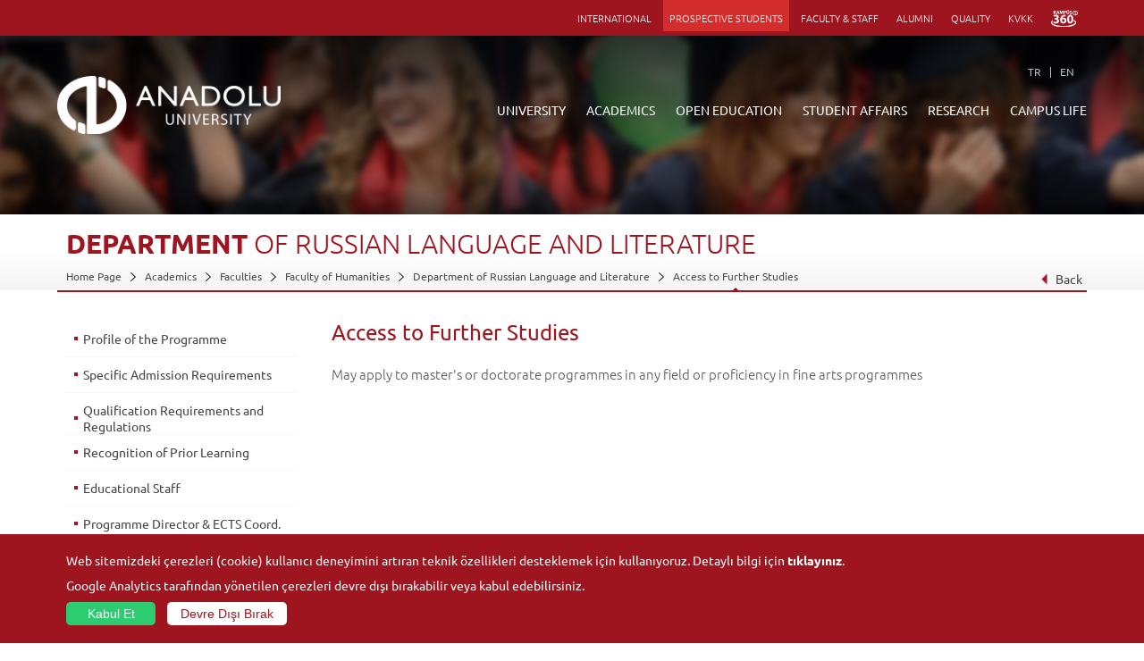

--- FILE ---
content_type: text/html; charset=UTF-8
request_url: https://www.anadolu.edu.tr/en/academics/faculties/2033/rus-dili-ve-edebiyati-bolumu-rusca/further-studies
body_size: 7148
content:
<!DOCTYPE html> <html lang="en"> <head> <meta charset="utf-8"> <meta http-equiv="X-UA-Compatible" content="IE=edge"> <meta name="viewport" content="width=device-width, initial-scale=1.0, maximum-scale=1.0, user-scalable=no"> <meta http-equiv="Content-Security-Policy" content="default-src 'self'; font-src 'self' data: fonts.gstatic.com; frame-src 'self' youtube.com www.youtube.com youtube-nocookie.com www.youtube-nocookie.com player.vimeo.com www.openstreetmap.org www.google.com cdn.userway.org aofasistan.anadolu.edu.tr; img-src 'self' data: www.anadolu.edu.tr anadolu.edu.tr abpadmin.anadolu.edu.tr cdn.anadolu.edu.tr cdn-test.anadolu.edu.tr *.tile.openstreetmap.org aofasistan.anadolu.edu.tr cdn.ckeditor.com cdn.userway.org *.openstreetmap.fr unpkg.com lh3.googleusercontent.com *.google-analytics.com *.analytics.google.com; script-src 'self' cdn.ckeditor.com aofasistan.anadolu.edu.tr www.googletagmanager.com ajax.googleapis.com www.google-analytics.com cdn.userway.org unpkg.com www.google.com www.gstatic.com 'unsafe-inline' ; style-src 'self' 'unsafe-inline' fonts.googleapis.com cdn.ckeditor.com cdn.userway.org unpkg.com aofasistan.anadolu.edu.tr; connect-src 'self' api.userway.org cdn.userway.org google-analytics.com analytics.google.com *.google-analytics.com *.analytics.google.com; frame-ancestors 'self';"> <meta name="description" content="Anadolu Üniversitesi - Eskişehir - Anadolu University"> <meta name="keywords" content="anadolu, üniversitesi, university, açıköğretim, open education, aöf, bap, uzaktan, eğitim, yunusemre , Department of Russian Language and Literature Access to Further Studies"/> <meta name="robots" content="follow, index" /> <meta name="author" content="Anadolu Üniversitesi Bilgisayar Araştırma ve Uygulama Merkezi"> <link rel="shortcut icon" href="/assets/img/favicon.ico" type="image/x-icon"> <link rel="icon" href="/assets/img/favicon.ico" type="image/x-icon"> <meta name="apple-itunes-app" content="app-id=655509478, affiliate-data=myAffiliateData, app-argument=myURL"> <title>Department of Russian Language and Literature Access to Further Studies | Anadolu University</title> <link href="/assets/css/main.css?v=1769424008" rel="stylesheet"> <!--[if lt IE 9]> <script src="//html5shim.googlecode.com/svn/trunk/html5.js"></script> <![endif]--> <!--[if lte IE 8]> <link rel="stylesheet" type="text/css" href="/assets/css/ie8.css"/> <![endif]-->  </head> <body>  <div id="page">  <nav id="menu" style="display: none;"> <ul> <li> <a href="/en">HOMEPAGE</a> </li> <li> <a href="/en/about-anadolu-1">UNIVERSITY</a> </li> <li> <a href="/en/academics">ACADEMICS</a> </li> <li> <a href="/en/open-education">OPEN EDUCATION</a> </li> <li> <a href="/en/personal/students"> STUDENT AFFAIRS</a> </li> <li> <a href="/en/research">RESEARCH</a> </li> <li> <a href="/en/campus-life">CAMPUS LIFE</a> </li> <li> <a href="http://kdm.anadolu.edu.tr/" target="_blank">LIBRARY</a> </li> <li> <a href="/en/e-posta" target="_blank">WEBMAIL</a> </li> <li> <a href="https://rehber.anadolu.edu.tr" target="_blank">DIRECTORY</a> </li> <li> <a href="/en/events">EVENTS</a> </li> <li> <a href="/en/announcements" title="ANNOUNCEMENTS" class="more">ANNOUNCEMENTS</a> </li> <li> <a href="https://oidb.anadolu.edu.tr/akademik-takvim">ACADEMIC CALENDAR</a> </li> <li> <a href="https://international.anadolu.edu.tr">INTERNATIONAL</a> </li> <li> <a href="/en/personal/prospective-students">PROSPECTIVE STUDENTS</a> </li> <li> <a href="/en/personal/faculty-and-staff">FACULTY & STAFF</a> </li> <li> <a href="https://mezun.anadolu.edu.tr/" target="_blank">ALUMNI</a> </li> <li> <a href="https://kalite.anadolu.edu.tr/" target="_blank">QUALITY</a> </li> <li> <a href="http://www.anadolu.edu.tr/en/purchasing-services">SATIN ALMA</a> </li> <li> <a href="https://kvk.anadolu.edu.tr/" target="_blank">KVKK</a> </li> <li> <a href="https://kampus360.anadolu.edu.tr/" target="_blank"><img src="/assets/img/k360.svg" style="width: 30px; margin-bottom:-5px;"></a> </li> </ul> </nav> <header> <div class="container"> <div class="userArea">     </div> <nav class="topNav">  <ul> <li> <a href="https://international.anadolu.edu.tr" target="_blank"> INTERNATIONAL </a> </li> <li class="aday-ogrenci"> <a href="/en/personal/prospective-students" class="" title="PROSPECTIVE STUDENTS"> PROSPECTIVE STUDENTS </a> </li> <li> <a href="/en/personal/faculty-and-staff" class="" title="FACULTY & STAFF"> FACULTY & STAFF </a> </li> <li> <a href="https://mezun.anadolu.edu.tr/" target="_blank" title="ALUMNI"> ALUMNI </a> </li> <li> <a href="https://kalite.anadolu.edu.tr" target="_blank">QUALITY</a> </li>  <li> <a href="https://kvk.anadolu.edu.tr/" target="_blank">KVKK</a> </li> <li> <a href="https://kampus360.anadolu.edu.tr/" target="_blank"><img src="/assets/img/k360.svg" style="width: 30px; margin-bottom:-5px;"></a> </li> </ul> </nav> <a href="#menu" class="panelToggle">Menü</a> </div> <div class="clear"></div> <div class="bottomStrip"> <div class="container"> <ul class="language">      <li> <a class="" href="/akademik/fakulteler/2033/rus-dili-ve-edebiyati-bolumu-rusca/ust-derece-program">TR</a> </li>      <li><a href="http://www.anadolu.edu.tr/en/academics/faculties/2033/rus-dili-ve-edebiyati-bolumu-rusca/further-studies">EN</a></li>    </ul> <a href="/en"> <figure class="headerLogo"> <img src="/assets/img/headerLogoWhite_en.png" alt="Anadolu University"/> </figure> </a> <nav class="headerNav"> <ul class="first"> <li> <a href="/en/about-anadolu-1">UNIVERSITY</a> <div class="subNav"> <div class="container"> <div class="photo"> <figure> <img src="/assets/img/navbar/universitemiz.jpg" alt="Anadolu University"/> </figure> <div class="caption">Rektörlük Önü</div> </div> <div class="quickMenu"> <div class="headLine">Quick Links</div> <ul> <li><a href="http://kdm.anadolu.edu.tr/" target="_blank">Library</a></li> <li><a href="/en/e-posta" target="_blank">Webmail</a></li> <li><a href="https://yemekhane.anadolu.edu.tr/#/" target="_blank">Dining</a></li> <li> <a href="/en/personal/faculty-and-staff/kafeterya-ve-restoranlar">Restaurants</a> </li> <li><a href="https://rehber.anadolu.edu.tr" target="_blank">Directory</a></li> <li><a href="/en/events">Events</a></li> <li><a href="/en/announcements">Announcements</a></li> <li> <a href="https://oidb.anadolu.edu.tr/akademik-takvim" target="_blank">Academic Calendar</a> </li> </ul> </div> <div class="shortMenu"> <ul> <li> <a href="/en/about-anadolu-1/about-anadolu">About Anadolu</a> </li> <li> <a href="/en/about-anadolu-1/about-anadolu/institutional">Administration</a> </li> <li> <a href="/en/about-anadolu-1/about-anadolu/internal-auditi-unit">Internal Audit Unit</a> </li> <li> <a href="/en/about-anadolu-1/about-anadolu/genel-sekreterlik">Office of Secretary General</a> </li> <li> <a href="/en/about-anadolu-1/office-of-secretary-general">Administrative Units</a> </li> <li> <a href="/en/about-anadolu-1/boards">Boards - Commissions</a> </li> <li> <a href="/en/about-anadolu-1/office-of-secretary-general/the-coordination-office-of-institutional-communication">Corporate Communications</a> </li> <li> <a href="/en/about-anadolu-1/information-and-documents/right-to-information">Right to Information</a> </li> <li> <a href="http://www.anadolu.edu.tr/en/purchasing-services">Satın Alma</a> </li> </ul> </div> <summary> Eskişehir Academy of Economic and Commercial Sciences, founded in 1958, formed the basis of Anadolu University. The Academy was replaced by Anadolu University in 1982, which has gained a well-deserved place as a modern, dynamic and innovative institution among the largest universities not only in Türkiye, but also in the world. <a href="/en/about-anadolu-1/about-anadolu"> </a> </summary> </div> </div> </li> <li> <a href="/en/academics">ACADEMICS</a> </li> <li> <a href="/en/open-education">OPEN EDUCATION</a> <div class="subNav"> <div class="container"> <div class="photo"> <figure> <img src="/assets/img/navbar/acikogretim.jpg" alt="Anadolu Üniversitesi"/> </figure> <div class="caption">Açıköğretim Sistemi</div> </div> <div class="quickMenu"> <div class="headLine">Quick Links</div> <ul> <li> <a href="https://ekampus.anadolu.edu.tr/" target="_blank">Anadolum eCampus</a> </li> <li> <a href="http://ikinciuniversite.anadolu.edu.tr/" target="_blank" title="Second University">Second University</a> </li> <li> <a href="https://aosdestek.anadolu.edu.tr/" target="_blank">OESSupport</a> </li> <li> <a href="https://globalcampus.anadolu.edu.tr/settings" target="_blank">Global Campus</a> </li> <li> <a href="https://aosogrenci.anadolu.edu.tr/" target="_blank" title="Apply Now">Apply Now</a> </li> <li> <a href="https://aof.anadolu.edu.tr/ogrenci/Login.aspx" target="_blank">Student Login</a> </li> </ul> </div> <div class="shortMenu"> <ul> <li> <a href="/en/open-education/openeducationfaculty">Open Education Faculty</a> </li> <li> <a href="/en/open-education/programs-in-turkey">Türkiye Programs</a> </li> <li> <a href="/en/open-education/programs-abroad">Overseas Programs</a> </li> <li> <a href="/en/open-education/admission">Admission</a> </li> <li> <a href="/en/open-education/academic-calender" title="Academic Calendar"> Academic Calendar </a> </li> <li> <a href="/en/open-education/contactt" title="Contact Info"> Contact Info </a> </li> <li><a href="">Local Bureaus for Open Education Sevices in Türkiye</a></li> </ul> </div> <summary> Anadolu University Open Education Faculty plays an essential role in overcoming educational problems of Türkiye not only by providing open and distance education to 1 million active students and 4 million graduates but also by developing specific projects. Besides with those numbers, the system is among the mega universities of the world. By the constantly renewing method of open and distance education, it implements many initiatives and innovations in the Turkish Higher Education System. </summary> </div> </div> </li> <li> <a href="/en/personal/students">STUDENT AFFAIRS</a> </li> <li> <a href="/en/research">RESEARCH</a> <div class="subNav"> <div class="container"> <div class="photo"> <figure> <img src="/assets/img/navbar/arastirma.jpg" alt="Araştırma"/> </figure> <div class="caption">Araştırma</div> </div> <div class="quickMenu"> <div class="headLine">Quick Links</div> <ul> <li><a href="http://kdm.anadolu.edu.tr/" target="_blank">Library</a></li> <li><a href="/en/e-posta" target="_blank">Webmail</a></li> <li><a href="https://yemekhane.anadolu.edu.tr/#/" target="_blank">Dining</a></li> <li> <a href="/en/personal/faculty-and-staff/kafeterya-ve-restoranlar">Restaurants</a> </li> <li><a href="https://rehber.anadolu.edu.tr" target="_blank">Directory</a></li> <li><a href="/en/events">Events</a></li> <li><a href="/en/announcements">Announcements</a></li> <li> <a href="https://oidb.anadolu.edu.tr/akademik-takvim" target="_blank">Academic Calendar</a> </li> </ul> </div> <div class="shortMenu"> <ul> <li> <a href="/en/research/units"> Units </a> </li> <li> <a href="/en/research/research-centre-for-childrens-education"> Centers </a> </li> <li> <a href="/en/research/coordination-offices"> Coordination Offices </a> </li> <li> <a href="/en/research/tubitak-projeler"> TÜBİTAK Projects </a> </li> <li> <a href="/en/research/hakemli-dergiler"> Journals </a> </li> <li> <a href="/en/research/etik-kurulu"> Board of Ethics </a> </li> <li> <a href="https://bapkoordinasyon.anadolu.edu.tr/" target="_blank" title="Scientific Research Projects"> Scientific Research Projects </a> </li> <li> <a href="https://arinkom.anadolu.edu.tr/" target="_blank" title="ARINKOM"> ARINKOM </a> </li> </ul> </div> <summary> Kısa adıyla BAP (Bilimsel Araştırma Projeleri), yüksek öğretim kurumlarındaki bilimsel araştırmaların
     desteklenmesi amacıyla geliştirilmiş bir uygulamadır. Bu uygulama YÖK'ün 01.01.2002 tarihinden geçerli olmak üzere yürülüğe aldığı
      Yükseköğretim Kurumları Bilimsel Araştırma Projeleri Hakkında Yönetmelik uyarınca gerçekleştirilmektedir. Üniversitemizin tüm öğretim
     elemanları BAP Komisyonuna başvurarak bilimsel araştırmaları için kaynak alabilirler. </summary> </div> </div> </li> <li> <a href="/en/campus-life">CAMPUS LIFE</a> <div class="subNav"> <div class="container"> <div class="photo"> <figure> <img src="/assets/img/navbar/kampuste-yasam.jpg" alt="Anadolu Üniversitesi"/> </figure> <div class="caption">Kampüste Yaşam</div> </div> <div class="quickMenu"> <div class="headLine">Quick Links</div> <ul> <li><a href="http://kdm.anadolu.edu.tr/" target="_blank">Library</a></li> <li><a href="/en/e-posta" target="_blank">Webmail</a></li> <li><a href="https://yemekhane.anadolu.edu.tr/#/" target="_blank">Dining</a></li> <li> <a href="/en/personal/faculty-and-staff/kafeterya-ve-restoranlar">Restaurants</a> </li> <li><a href="https://rehber.anadolu.edu.tr" target="_blank">Directory</a></li> <li><a href="/en/events">Events</a></li> <li><a href="/en/announcements">Announcements</a></li> <li> <a href="https://oidb.anadolu.edu.tr/akademik-takvim" target="_blank">Academic Calendar</a> </li> </ul> </div> <div class="shortMenu"> <ul> <li> <a href="/en/campus-life/social-facilities">Social Facilities</a> </li> <li> <a href="/en/campus-life/culture-and-arts-centers">Culture and Arts Centers</a> </li> <li> <a href="/en/campus-life/museums">Museums</a> </li> <li> <a href="/en/campus-life/sports-facilities">Sports Facilities</a> </li> <li> <a href="/en/campus-life/ensembles">Ensembles</a> </li> <li> <a href="/en/campus-life/student-clubs">Student Clubs</a> </li> <li> <a href="/en/campus-life/campus-information">Campus Information</a> </li> <li> <a href="/en/campus-life/photo-gallery">Photo Gallery</a> </li> </ul> </div> <summary>  At Anadolu University, social and cultural activities are as important as
                                        education and scientific research. The University frequently holds scientific
                                        events such as conferences, seminars, panels, congresses and symposia, and
                                        cultural activities such as exhibitions, stage performances and concerts. In
                                        addition to smaller conference halls in each unit, Atatürk Culture and Arts
                                        Center, Congress Center and Cinema Anadolu on Yunusemre Campus house many
                                        activities throughout the year. </summary> </div> </div> </li> </ul> </nav> </div> </div> </header> <div class="main">  <div class="pageImage"> <figure><img src="/uploads/anadolu/images/banner/5496d3b219461.jpg" alt=""/></figure> </div> <div class="pageHeading"> <div class="container" style="overflow: hidden;">  <h1>    DEPARTMENT    <i>OF</i>    <i>RUSSIAN</i>    <i>LANGUAGE</i>    <i>AND</i>    <i>LITERATURE</i>   </h1> <div> <ul>  <li> <a href="/en">Home Page</a> </li>  <li> <a href="/en/academics">Academics </a> </li>  <li> <a href="/en/academics/faculties">Faculties </a> </li>  <li> <a href="/en/academics/faculties/139/faculty-of-humanities/general-info">Faculty of Humanities</a> </li>  <li> <a href="/en/academics/faculties/2033/department-of-russian-language-and-literature/program-profile">Department of Russian Language and Literature</a> </li>  <li> <a href="/en/academics/faculties/2033/department-of-russian-language-and-literature/further-studies">Access to Further Studies</a> </li>  </ul> <div class="back-btn"><a href="javascript:history.back(1);"><span></span>Back</a></div> </div>  </div> </div> <div class="wrapper"> <div class="openLeftSidebar"></div> <div class="container"> <aside class="rightSidebar"> <article> <h2>Access to Further Studies</h2>  <div class="content">   May apply to master's or doctorate programmes in any field or proficiency in fine arts programmes    </div>  </article> </aside> <aside class="leftSidebar">  <div class="leftCategories"> <nav class="accordionNav">  <ul>    <li> <a href="/en/academics/faculties/2033/rus-dili-ve-edebiyati-bolumu-rusca/program-profile">Profile of the Programme</a> </li>      <li> <a href="/en/academics/faculties/2033/rus-dili-ve-edebiyati-bolumu-rusca/admission-requirements">Specific Admission Requirements</a> </li>      <li> <a href="/en/academics/faculties/2033/rus-dili-ve-edebiyati-bolumu-rusca/requirements-and-regulations">Qualification Requirements and Regulations</a> </li>      <li> <a href="/en/academics/faculties/2033/rus-dili-ve-edebiyati-bolumu-rusca/prior-learning">Recognition of Prior Learning</a> </li>      <li> <a href="/en/academics/faculties/2033/rus-dili-ve-edebiyati-bolumu-rusca/program-educational-staff">Educational Staff</a> </li>      <li> <a href="/en/academics/faculties/2033/rus-dili-ve-edebiyati-bolumu-rusca/program-director">Programme Director & ECTS Coord.</a> </li>      <li> <a href="/en/academics/faculties/2033/rus-dili-ve-edebiyati-bolumu-rusca/field-qualifications">Field Qualifications</a> </li>      <li> <a href="/en/academics/faculties/2033/rus-dili-ve-edebiyati-bolumu-rusca/key-learning-outcomes">Key Learning Outcomes</a> </li>      <li> <a href="/en/academics/faculties/2033/rus-dili-ve-edebiyati-bolumu-rusca/courses">Course Structure Diagram with Credits</a> </li>      <li> <a href="/en/academics/faculties/2033/rus-dili-ve-edebiyati-bolumu-rusca/outcomes-qualifications-matrix">Matrix of Program Outcomes&Field Qualifications</a> </li>      <li> <a href="/en/academics/faculties/2033/rus-dili-ve-edebiyati-bolumu-rusca/course-program-matrix">Matrix of Course& Program Qualifications</a> </li>      <li> <a href="/en/academics/faculties/2033/rus-dili-ve-edebiyati-bolumu-rusca/assessment-grading">Examination Regulations, Assessment and Grading</a> </li>      <li> <a href="/en/academics/faculties/2033/rus-dili-ve-edebiyati-bolumu-rusca/graduation-requirements">Graduation Requirements</a> </li>      <li> <a href="/en/academics/faculties/2033/rus-dili-ve-edebiyati-bolumu-rusca/further-studies">Access to Further Studies</a> </li>      <li> <a href="/en/academics/faculties/2033/rus-dili-ve-edebiyati-bolumu-rusca/occupational-profiles">Occupational Profiles of Graduates</a> </li>    </ul>  </nav> <div class="closeLeftSidebar"></div> </div> </aside> </div> </div> </div> <div id="gdprConsent" class="cookie"> <div class="container"> <div class=""> <div class="text"> Web sitemizdeki çerezleri (cookie) kullanıcı deneyimini artıran teknik özellikleri desteklemek için kullanıyoruz. Detaylı bilgi için <a href="https://www.anadolu.edu.tr/universitemiz/bilgi-ve-belgeler/kisisel-verilerin-korunmasi-kanunu/aydinlatma-metni" target="_blank">tıklayınız</a>. </div> <div class="confirm"> <div class="text"> Google Analytics tarafından yönetilen çerezleri devre dışı bırakabilir veya kabul edebilirsiniz. </div> <button id="gaOptIn" class="btn btn-block accept">Kabul Et</button> <button id="gaOptOut" class="btn btn-block">Devre Dışı Bırak</button> </div> </div> </div> </div>  <footer> <div class="container"> <a href="/en"> <figure class="footerLogo"><img src="/assets/img/headerLogoWhite_en.png" alt="Anadolu Üniversitesi" /></figure> </a>         <div class="footerLinks">

            <!-- Left Block Start -->
            <div class="leftBlock">

                 <!-- Column Start -->
                    <div class="column">

                        <!-- UL Start -->
                        <ul>
                            <li class="headLine">ABOUT ANADOLU</li>
                                                        <li>
                                <a href="/en/about-anadolu-1/about-anadolu">About Anadolu</a>
                            </li>
                                                        <li>
                                <a href="/en/about-anadolu-1/office-of-secretary-general">Office of Secretary General </a>
                            </li>
                                                        <li>
                                <a href="/en/about-anadolu-1/boards">Boards</a>
                            </li>
                                                        <li>
                                <a href="/en/about-anadolu-1/information-and-documents">Information and Documents</a>
                            </li>
                                                                                    <li>
                                <a href="/universitemiz/anadolu-hakkinda/iletisim-bilgileri">İletişim Bilgileri</a>
                            </li>
                                                    </ul>
                        <!-- UL End -->

                    </div>
                    <!-- Column End -->
                     <!-- Column Start -->
                    <div class="column">

                        <!-- UL Start -->
                        <ul>
                            <li class="headLine">ACADEMICS </li>
                                                        <li>
                                <a href="/en/academics/faculties">Faculties </a>
                            </li>
                                                        <li>
                                <a href="/en/academics/graduate-schools-and-institutes">Graduate Schools and Institutes </a>
                            </li>
                                                        <li>
                                <a href="/en/academics/vocational-schools">Vocational Schools </a>
                            </li>
                                                        <li>
                                <a href="/en/academics/schools">Schools </a>
                            </li>
                                                                                </ul>
                        <!-- UL End -->

                    </div>
                    <!-- Column End -->
                     <!-- Column Start -->
                    <div class="column">

                        <!-- UL Start -->
                        <ul>
                            <li class="headLine">OPEN EDUCATION </li>
                                                        <li>
                                <a href="/en/open-education/announcement">ANNOUNCEMENTS</a>
                            </li>
                                                        <li>
                                <a href="/en/open-education/openeducationfaculty">Open Education Faculty</a>
                            </li>
                                                        <li>
                                <a href="/en/open-education/programs-in-turkey">Türkiye Programs</a>
                            </li>
                                                        <li>
                                <a href="/en/open-education/research-aof">Research</a>
                            </li>
                                                        <li>
                                <a href="/en/open-education/programs-abroad">Overseas Programs</a>
                            </li>
                                                        <li>
                                <a href="/en/open-education/admission">How to Become a Student?</a>
                            </li>
                                                        <li>
                                <a href="/en/open-education/academic-calender">Academic Calendar</a>
                            </li>
                                                        <li>
                                <a href="/en/open-education/learning-environments">Learning Environments</a>
                            </li>
                                                                                </ul>
                        <!-- UL End -->

                    </div>
                    <!-- Column End -->
                    
            </div>
            <!-- Left Block End -->

            <!-- Right Block Start -->
            <div class="rightBlock">

                 <!-- Column Start -->
                    <div class="column">

                        <!-- UL Start -->
                        <ul>
                            <li class="headLine">STUDENT AFFAIRS</li>
                                                        <li>
                                <a href="/en/students-affairs/student-information-and-documents">Information and Documents</a>
                            </li>
                                                        <li>
                                <a href="/en/students-affairs/academic-calendar">Academic Calendar</a>
                            </li>
                                                       
                           
                        </ul>
                        <!-- UL End -->

                    </div>
                    <!-- Column End -->
                     <!-- Column Start -->
                    <div class="column">

                        <!-- UL Start -->
                        <ul>
                            <li class="headLine">RESEARCH  </li>
                                                        <li>
                                <a href="/en/research/units">Units</a>
                            </li>
                                                        <li>
                                <a href="/en/research/research-centre-for-childrens-education">Research Centres</a>
                            </li>
                                                        <li>
                                <a href="/en/research/coordination-offices">Coordination Offices</a>
                            </li>
                                                        <li>
                                <a href="/en/research/scientific-publications-q1">Science and Life</a>
                            </li>
                                                       
                           
                        </ul>
                        <!-- UL End -->

                    </div>
                    <!-- Column End -->
                     <!-- Column Start -->
                    <div class="column">

                        <!-- UL Start -->
                        <ul>
                            <li class="headLine">CAMPUS LIFE </li>
                                                        <li>
                                <a href="/en/campus-life/social-facilities">Social Facilities</a>
                            </li>
                                                        <li>
                                <a href="/en/campus-life/culture-and-arts-centers">Culture and Arts Centers</a>
                            </li>
                                                        <li>
                                <a href="/en/campus-life/museums">Museums </a>
                            </li>
                                                        <li>
                                <a href="/en/campus-life/sports-facilities">Sports Facilities </a>
                            </li>
                                                        <li>
                                <a href="/en/campus-life/ensembles">Ensembles </a>
                            </li>
                                                        <li>
                                <a href="/en/campus-life/student-clubs">Student Clubs</a>
                            </li>
                                                        <li>
                                <a href="/en/campus-life/campus-information">Campus Services</a>
                            </li>
                                                        <li>
                                <a href="/en/campus-life/photo-gallery">Photo Gallery</a>
                            </li>
                                                       
                           
                        </ul>
                        <!-- UL End -->

                    </div>
                    <!-- Column End -->
                    
            </div>
            <!-- Right Block End -->

        </div>
        <!-- Footer Links End -->

        <!-- Socials Start -->
        <ul class="footerSocials">
            <li><a href="https://www.facebook.com/anadoluuniversitesi" class="facebook" target="_blank"></a></li>
            <li><a href="https://x.com/Anadolu_Univ" class="twitter" target="_blank"></a></li>
            <li><a href="http://instagram.com/anadoluuniv" class="instagram" target="_blank"></a></li>
            <li><a href="http://www.youtube.com/user/anadoluuniv" class="youtube" target="_blank"></a></li>
        </ul>
        <!-- Socials End -->

    </div>
    <!-- Container End -->

    <!-- Footer Bottom Start -->
    <div class="bottom">

        <!-- Container Start -->
        <div class="container">

            <!-- Apps Start -->
            <div class="apps">

                <!-- Android Start -->
                <a href="https://play.google.com/store/apps/details?id=edu.anadolu.mobil.tetra" class="android">
                    Android Application                </a>
                <!-- Android End -->

                <!-- iOs Start -->
                <a href="https://itunes.apple.com/tr/app/anadolu/id655509478?mt=8" class="ios">
                    iOS Application                </a>
                <!-- iOs End -->
            </div>
            <!-- Apps End -->
            <!-- Copyright Start -->
            <div class="copyright">© 2026 <a href="/en">Anadolu University</a>
                - All rights reserved.</div>
            <!-- Copyright End -->
        </div>
        <!-- Container End -->

    </div>
    <!-- Footer Bottom End -->

</footer>
<!--/-- FOOTER END --\-->

</div>
<!----///---- PAGE END ----\\\---->

<script src="/assets/js/jquery-1.11.1.min.js"></script><!-- jQuery Lib -->
<script src="/assets/js/responsivePanel.js"></script><!-- Responsive Left Panel -->
<script src="/assets/js/responsiveSlider.js"></script>
<script src="/assets/js/nav.js"></script><!-- Responsive Left Panel -->
<script src="/assets/js/jTabs.js"></script><!-- Tabs -->
<script src="/assets/js/jquery.lazy.js"></script>
<script src="/assets/js/jquery.smartbanner.js"></script>
<script>
    $(function() {
        $.smartbanner({
            daysHidden: 30,
            daysReminder: 180,
            title: 'ANADOLU MOBİL',
            button: 'İNDİR',
            appendToSelector: 'html',
            price: 'Ücretsiz',
            appStoreLanguage: 'tr',
            inAppStore: 'App Store',
            inGooglePlay: 'Google Play'

        });
    });
</script>

<script src="/assets/js/gdpr.js?v=2"></script>

<script>
    (function(i, s, o, g, r, a, m) {
        i['GoogleAnalyticsObject'] = r;
        i[r] = i[r] || function() {
            (i[r].q = i[r].q || []).push(arguments)
        }, i[r].l = 1 * new Date();
        a = s.createElement(o),
            m = s.getElementsByTagName(o)[0];
        a.async = 1;
        a.src = g;
        m.parentNode.insertBefore(a, m)
    })(window, document, 'script', '//www.google-analytics.com/analytics.js', 'ga');

    ga('create', 'UA-59386060-6', 'auto');
    ga('send', 'pageview');
</script>
<script src="/assets/js/custom.js?v=1755861993"></script>

<script>
    (function(d) {
        var s = d.createElement("script");
        s.setAttribute("data-account", "I7NGQzWXrr");
        s.setAttribute("src", "https://cdn.userway.org/widget.js");
        (d.body || d.head).appendChild(s);
    })(document)
</script>
<noscript>Please ensure Javascript is enabled for purposes of <a href="https://userway.org">website accessibility</a></noscript>
<script src="/assets/js/owl-min.js"></script>

</body>

</html>


--- FILE ---
content_type: application/javascript
request_url: https://www.anadolu.edu.tr/assets/js/gdpr.js?v=2
body_size: 304
content:
$(window).load(function () {
    $("#gdprConsent").show();
});

var gaProperty = 'UA-59386060-6';
var gaDisableStr = 'ga-disable-' + gaProperty;

if (document.cookie.indexOf(gaDisableStr + '=true') >= 0) {
    window[gaDisableStr] = true;
}

$('#gaOptIn').on('click', function () {
    document.cookie = gaDisableStr + '=false; expires=Thu, 31 Dec 2099 23:59:59 UTC; path=/';
    window[gaDisableStr] = true;

    $('#gdprConsent').remove();
});
$('#gaOptOut').on('click', function () {
    document.cookie = gaDisableStr + '=true; expires=Thu, 31 Dec 2099 23:59:59 UTC; path=/';
    window[gaDisableStr] = true;

    $('#gdprConsent').remove();
});
